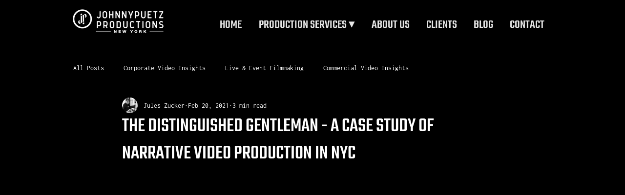

--- FILE ---
content_type: text/css; charset=utf-8
request_url: https://www.johnnypuetz.com/_serverless/pro-gallery-css-v4-server/layoutCss?ver=2&id=2rm66-not-scoped&items=3796_2048_1365%7C3531_2048_1365%7C3649_2048_1365%7C3481_2048_1365%7C3459_2048_1365%7C3557_2048_1365%7C3469_2048_1365%7C3639_2048_1365%7C3493_2048_1365%7C3644_2048_1365%7C3466_2048_1365%7C3707_2048_1365&container=4429.46875_740_1312_720&options=gallerySizeType:px%7CenableInfiniteScroll:true%7CtitlePlacement:SHOW_ON_HOVER%7CgridStyle:1%7CimageMargin:20%7CgalleryLayout:2%7CisVertical:true%7CnumberOfImagesPerRow:3%7CgallerySizePx:300%7CcubeRatio:1%7CcubeType:fill%7CgalleryThumbnailsAlignment:none
body_size: -143
content:
#pro-gallery-2rm66-not-scoped [data-hook="item-container"][data-idx="0"].gallery-item-container{opacity: 1 !important;display: block !important;transition: opacity .2s ease !important;top: 0px !important;left: 0px !important;right: auto !important;height: 233px !important;width: 233px !important;} #pro-gallery-2rm66-not-scoped [data-hook="item-container"][data-idx="0"] .gallery-item-common-info-outer{height: 100% !important;} #pro-gallery-2rm66-not-scoped [data-hook="item-container"][data-idx="0"] .gallery-item-common-info{height: 100% !important;width: 100% !important;} #pro-gallery-2rm66-not-scoped [data-hook="item-container"][data-idx="0"] .gallery-item-wrapper{width: 233px !important;height: 233px !important;margin: 0 !important;} #pro-gallery-2rm66-not-scoped [data-hook="item-container"][data-idx="0"] .gallery-item-content{width: 233px !important;height: 233px !important;margin: 0px 0px !important;opacity: 1 !important;} #pro-gallery-2rm66-not-scoped [data-hook="item-container"][data-idx="0"] .gallery-item-hover{width: 233px !important;height: 233px !important;opacity: 1 !important;} #pro-gallery-2rm66-not-scoped [data-hook="item-container"][data-idx="0"] .item-hover-flex-container{width: 233px !important;height: 233px !important;margin: 0px 0px !important;opacity: 1 !important;} #pro-gallery-2rm66-not-scoped [data-hook="item-container"][data-idx="0"] .gallery-item-wrapper img{width: 100% !important;height: 100% !important;opacity: 1 !important;} #pro-gallery-2rm66-not-scoped [data-hook="item-container"][data-idx="1"].gallery-item-container{opacity: 1 !important;display: block !important;transition: opacity .2s ease !important;top: 0px !important;left: 253px !important;right: auto !important;height: 233px !important;width: 234px !important;} #pro-gallery-2rm66-not-scoped [data-hook="item-container"][data-idx="1"] .gallery-item-common-info-outer{height: 100% !important;} #pro-gallery-2rm66-not-scoped [data-hook="item-container"][data-idx="1"] .gallery-item-common-info{height: 100% !important;width: 100% !important;} #pro-gallery-2rm66-not-scoped [data-hook="item-container"][data-idx="1"] .gallery-item-wrapper{width: 234px !important;height: 233px !important;margin: 0 !important;} #pro-gallery-2rm66-not-scoped [data-hook="item-container"][data-idx="1"] .gallery-item-content{width: 234px !important;height: 233px !important;margin: 0px 0px !important;opacity: 1 !important;} #pro-gallery-2rm66-not-scoped [data-hook="item-container"][data-idx="1"] .gallery-item-hover{width: 234px !important;height: 233px !important;opacity: 1 !important;} #pro-gallery-2rm66-not-scoped [data-hook="item-container"][data-idx="1"] .item-hover-flex-container{width: 234px !important;height: 233px !important;margin: 0px 0px !important;opacity: 1 !important;} #pro-gallery-2rm66-not-scoped [data-hook="item-container"][data-idx="1"] .gallery-item-wrapper img{width: 100% !important;height: 100% !important;opacity: 1 !important;} #pro-gallery-2rm66-not-scoped [data-hook="item-container"][data-idx="2"].gallery-item-container{opacity: 1 !important;display: block !important;transition: opacity .2s ease !important;top: 0px !important;left: 507px !important;right: auto !important;height: 233px !important;width: 233px !important;} #pro-gallery-2rm66-not-scoped [data-hook="item-container"][data-idx="2"] .gallery-item-common-info-outer{height: 100% !important;} #pro-gallery-2rm66-not-scoped [data-hook="item-container"][data-idx="2"] .gallery-item-common-info{height: 100% !important;width: 100% !important;} #pro-gallery-2rm66-not-scoped [data-hook="item-container"][data-idx="2"] .gallery-item-wrapper{width: 233px !important;height: 233px !important;margin: 0 !important;} #pro-gallery-2rm66-not-scoped [data-hook="item-container"][data-idx="2"] .gallery-item-content{width: 233px !important;height: 233px !important;margin: 0px 0px !important;opacity: 1 !important;} #pro-gallery-2rm66-not-scoped [data-hook="item-container"][data-idx="2"] .gallery-item-hover{width: 233px !important;height: 233px !important;opacity: 1 !important;} #pro-gallery-2rm66-not-scoped [data-hook="item-container"][data-idx="2"] .item-hover-flex-container{width: 233px !important;height: 233px !important;margin: 0px 0px !important;opacity: 1 !important;} #pro-gallery-2rm66-not-scoped [data-hook="item-container"][data-idx="2"] .gallery-item-wrapper img{width: 100% !important;height: 100% !important;opacity: 1 !important;} #pro-gallery-2rm66-not-scoped [data-hook="item-container"][data-idx="3"]{display: none !important;} #pro-gallery-2rm66-not-scoped [data-hook="item-container"][data-idx="4"]{display: none !important;} #pro-gallery-2rm66-not-scoped [data-hook="item-container"][data-idx="5"]{display: none !important;} #pro-gallery-2rm66-not-scoped [data-hook="item-container"][data-idx="6"]{display: none !important;} #pro-gallery-2rm66-not-scoped [data-hook="item-container"][data-idx="7"]{display: none !important;} #pro-gallery-2rm66-not-scoped [data-hook="item-container"][data-idx="8"]{display: none !important;} #pro-gallery-2rm66-not-scoped [data-hook="item-container"][data-idx="9"]{display: none !important;} #pro-gallery-2rm66-not-scoped [data-hook="item-container"][data-idx="10"]{display: none !important;} #pro-gallery-2rm66-not-scoped [data-hook="item-container"][data-idx="11"]{display: none !important;} #pro-gallery-2rm66-not-scoped .pro-gallery-prerender{height:992px !important;}#pro-gallery-2rm66-not-scoped {height:992px !important; width:740px !important;}#pro-gallery-2rm66-not-scoped .pro-gallery-margin-container {height:992px !important;}#pro-gallery-2rm66-not-scoped .pro-gallery {height:992px !important; width:740px !important;}#pro-gallery-2rm66-not-scoped .pro-gallery-parent-container {height:992px !important; width:760px !important;}